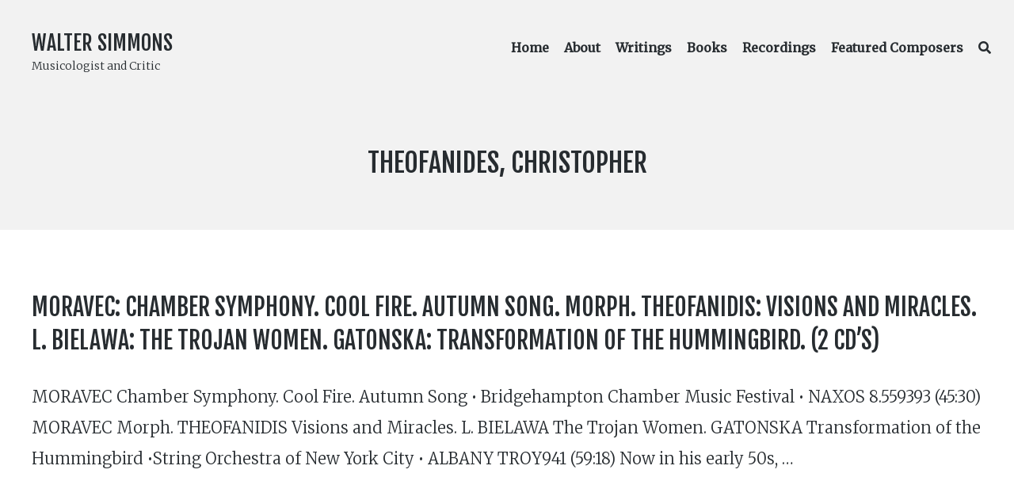

--- FILE ---
content_type: text/html; charset=UTF-8
request_url: https://walter-simmons.com/composer/theofanides-christopher
body_size: 9628
content:
<!DOCTYPE html>
<html lang="en-US" class="no-js">
<head>
	<meta charset="UTF-8">
	<meta name="viewport" content="width=device-width, initial-scale=1">
	<link rel="profile" href="https://gmpg.org/xfn/11">
	<link rel="pingback" href="https://walter-simmons.com/xmlrpc.php">

	<title>Theofanides, Christopher &#8211; Walter Simmons</title>
<meta name='robots' content='max-image-preview:large' />
	<style>img:is([sizes="auto" i], [sizes^="auto," i]) { contain-intrinsic-size: 3000px 1500px }</style>
	<script>document.documentElement.className = document.documentElement.className.replace("no-js","js");</script>
<link rel='dns-prefetch' href='//fonts.googleapis.com' />
<link rel="alternate" type="application/rss+xml" title="Walter Simmons &raquo; Feed" href="https://walter-simmons.com/feed" />
<link rel="alternate" type="application/rss+xml" title="Walter Simmons &raquo; Theofanides, Christopher Composer Feed" href="https://walter-simmons.com/composer/theofanides-christopher/feed" />
<script type="text/javascript">
/* <![CDATA[ */
window._wpemojiSettings = {"baseUrl":"https:\/\/s.w.org\/images\/core\/emoji\/16.0.1\/72x72\/","ext":".png","svgUrl":"https:\/\/s.w.org\/images\/core\/emoji\/16.0.1\/svg\/","svgExt":".svg","source":{"concatemoji":"https:\/\/walter-simmons.com\/wp-includes\/js\/wp-emoji-release.min.js?ver=6.8.3"}};
/*! This file is auto-generated */
!function(s,n){var o,i,e;function c(e){try{var t={supportTests:e,timestamp:(new Date).valueOf()};sessionStorage.setItem(o,JSON.stringify(t))}catch(e){}}function p(e,t,n){e.clearRect(0,0,e.canvas.width,e.canvas.height),e.fillText(t,0,0);var t=new Uint32Array(e.getImageData(0,0,e.canvas.width,e.canvas.height).data),a=(e.clearRect(0,0,e.canvas.width,e.canvas.height),e.fillText(n,0,0),new Uint32Array(e.getImageData(0,0,e.canvas.width,e.canvas.height).data));return t.every(function(e,t){return e===a[t]})}function u(e,t){e.clearRect(0,0,e.canvas.width,e.canvas.height),e.fillText(t,0,0);for(var n=e.getImageData(16,16,1,1),a=0;a<n.data.length;a++)if(0!==n.data[a])return!1;return!0}function f(e,t,n,a){switch(t){case"flag":return n(e,"\ud83c\udff3\ufe0f\u200d\u26a7\ufe0f","\ud83c\udff3\ufe0f\u200b\u26a7\ufe0f")?!1:!n(e,"\ud83c\udde8\ud83c\uddf6","\ud83c\udde8\u200b\ud83c\uddf6")&&!n(e,"\ud83c\udff4\udb40\udc67\udb40\udc62\udb40\udc65\udb40\udc6e\udb40\udc67\udb40\udc7f","\ud83c\udff4\u200b\udb40\udc67\u200b\udb40\udc62\u200b\udb40\udc65\u200b\udb40\udc6e\u200b\udb40\udc67\u200b\udb40\udc7f");case"emoji":return!a(e,"\ud83e\udedf")}return!1}function g(e,t,n,a){var r="undefined"!=typeof WorkerGlobalScope&&self instanceof WorkerGlobalScope?new OffscreenCanvas(300,150):s.createElement("canvas"),o=r.getContext("2d",{willReadFrequently:!0}),i=(o.textBaseline="top",o.font="600 32px Arial",{});return e.forEach(function(e){i[e]=t(o,e,n,a)}),i}function t(e){var t=s.createElement("script");t.src=e,t.defer=!0,s.head.appendChild(t)}"undefined"!=typeof Promise&&(o="wpEmojiSettingsSupports",i=["flag","emoji"],n.supports={everything:!0,everythingExceptFlag:!0},e=new Promise(function(e){s.addEventListener("DOMContentLoaded",e,{once:!0})}),new Promise(function(t){var n=function(){try{var e=JSON.parse(sessionStorage.getItem(o));if("object"==typeof e&&"number"==typeof e.timestamp&&(new Date).valueOf()<e.timestamp+604800&&"object"==typeof e.supportTests)return e.supportTests}catch(e){}return null}();if(!n){if("undefined"!=typeof Worker&&"undefined"!=typeof OffscreenCanvas&&"undefined"!=typeof URL&&URL.createObjectURL&&"undefined"!=typeof Blob)try{var e="postMessage("+g.toString()+"("+[JSON.stringify(i),f.toString(),p.toString(),u.toString()].join(",")+"));",a=new Blob([e],{type:"text/javascript"}),r=new Worker(URL.createObjectURL(a),{name:"wpTestEmojiSupports"});return void(r.onmessage=function(e){c(n=e.data),r.terminate(),t(n)})}catch(e){}c(n=g(i,f,p,u))}t(n)}).then(function(e){for(var t in e)n.supports[t]=e[t],n.supports.everything=n.supports.everything&&n.supports[t],"flag"!==t&&(n.supports.everythingExceptFlag=n.supports.everythingExceptFlag&&n.supports[t]);n.supports.everythingExceptFlag=n.supports.everythingExceptFlag&&!n.supports.flag,n.DOMReady=!1,n.readyCallback=function(){n.DOMReady=!0}}).then(function(){return e}).then(function(){var e;n.supports.everything||(n.readyCallback(),(e=n.source||{}).concatemoji?t(e.concatemoji):e.wpemoji&&e.twemoji&&(t(e.twemoji),t(e.wpemoji)))}))}((window,document),window._wpemojiSettings);
/* ]]> */
</script>
<link rel='stylesheet' id='genesis-blocks-style-css-css' href='https://walter-simmons.com/wp-content/plugins/genesis-blocks/dist/style-blocks.build.css?ver=1750528003' type='text/css' media='all' />
<style id='wp-emoji-styles-inline-css' type='text/css'>

	img.wp-smiley, img.emoji {
		display: inline !important;
		border: none !important;
		box-shadow: none !important;
		height: 1em !important;
		width: 1em !important;
		margin: 0 0.07em !important;
		vertical-align: -0.1em !important;
		background: none !important;
		padding: 0 !important;
	}
</style>
<link rel='stylesheet' id='wp-block-library-css' href='https://walter-simmons.com/wp-includes/css/dist/block-library/style.min.css?ver=6.8.3' type='text/css' media='all' />
<style id='classic-theme-styles-inline-css' type='text/css'>
/*! This file is auto-generated */
.wp-block-button__link{color:#fff;background-color:#32373c;border-radius:9999px;box-shadow:none;text-decoration:none;padding:calc(.667em + 2px) calc(1.333em + 2px);font-size:1.125em}.wp-block-file__button{background:#32373c;color:#fff;text-decoration:none}
</style>
<style id='global-styles-inline-css' type='text/css'>
:root{--wp--preset--aspect-ratio--square: 1;--wp--preset--aspect-ratio--4-3: 4/3;--wp--preset--aspect-ratio--3-4: 3/4;--wp--preset--aspect-ratio--3-2: 3/2;--wp--preset--aspect-ratio--2-3: 2/3;--wp--preset--aspect-ratio--16-9: 16/9;--wp--preset--aspect-ratio--9-16: 9/16;--wp--preset--color--black: #000000;--wp--preset--color--cyan-bluish-gray: #abb8c3;--wp--preset--color--white: #ffffff;--wp--preset--color--pale-pink: #f78da7;--wp--preset--color--vivid-red: #cf2e2e;--wp--preset--color--luminous-vivid-orange: #ff6900;--wp--preset--color--luminous-vivid-amber: #fcb900;--wp--preset--color--light-green-cyan: #7bdcb5;--wp--preset--color--vivid-green-cyan: #00d084;--wp--preset--color--pale-cyan-blue: #8ed1fc;--wp--preset--color--vivid-cyan-blue: #0693e3;--wp--preset--color--vivid-purple: #9b51e0;--wp--preset--gradient--vivid-cyan-blue-to-vivid-purple: linear-gradient(135deg,rgba(6,147,227,1) 0%,rgb(155,81,224) 100%);--wp--preset--gradient--light-green-cyan-to-vivid-green-cyan: linear-gradient(135deg,rgb(122,220,180) 0%,rgb(0,208,130) 100%);--wp--preset--gradient--luminous-vivid-amber-to-luminous-vivid-orange: linear-gradient(135deg,rgba(252,185,0,1) 0%,rgba(255,105,0,1) 100%);--wp--preset--gradient--luminous-vivid-orange-to-vivid-red: linear-gradient(135deg,rgba(255,105,0,1) 0%,rgb(207,46,46) 100%);--wp--preset--gradient--very-light-gray-to-cyan-bluish-gray: linear-gradient(135deg,rgb(238,238,238) 0%,rgb(169,184,195) 100%);--wp--preset--gradient--cool-to-warm-spectrum: linear-gradient(135deg,rgb(74,234,220) 0%,rgb(151,120,209) 20%,rgb(207,42,186) 40%,rgb(238,44,130) 60%,rgb(251,105,98) 80%,rgb(254,248,76) 100%);--wp--preset--gradient--blush-light-purple: linear-gradient(135deg,rgb(255,206,236) 0%,rgb(152,150,240) 100%);--wp--preset--gradient--blush-bordeaux: linear-gradient(135deg,rgb(254,205,165) 0%,rgb(254,45,45) 50%,rgb(107,0,62) 100%);--wp--preset--gradient--luminous-dusk: linear-gradient(135deg,rgb(255,203,112) 0%,rgb(199,81,192) 50%,rgb(65,88,208) 100%);--wp--preset--gradient--pale-ocean: linear-gradient(135deg,rgb(255,245,203) 0%,rgb(182,227,212) 50%,rgb(51,167,181) 100%);--wp--preset--gradient--electric-grass: linear-gradient(135deg,rgb(202,248,128) 0%,rgb(113,206,126) 100%);--wp--preset--gradient--midnight: linear-gradient(135deg,rgb(2,3,129) 0%,rgb(40,116,252) 100%);--wp--preset--font-size--small: 13px;--wp--preset--font-size--medium: 20px;--wp--preset--font-size--large: 36px;--wp--preset--font-size--x-large: 42px;--wp--preset--spacing--20: 0.44rem;--wp--preset--spacing--30: 0.67rem;--wp--preset--spacing--40: 1rem;--wp--preset--spacing--50: 1.5rem;--wp--preset--spacing--60: 2.25rem;--wp--preset--spacing--70: 3.38rem;--wp--preset--spacing--80: 5.06rem;--wp--preset--shadow--natural: 6px 6px 9px rgba(0, 0, 0, 0.2);--wp--preset--shadow--deep: 12px 12px 50px rgba(0, 0, 0, 0.4);--wp--preset--shadow--sharp: 6px 6px 0px rgba(0, 0, 0, 0.2);--wp--preset--shadow--outlined: 6px 6px 0px -3px rgba(255, 255, 255, 1), 6px 6px rgba(0, 0, 0, 1);--wp--preset--shadow--crisp: 6px 6px 0px rgba(0, 0, 0, 1);}:where(.is-layout-flex){gap: 0.5em;}:where(.is-layout-grid){gap: 0.5em;}body .is-layout-flex{display: flex;}.is-layout-flex{flex-wrap: wrap;align-items: center;}.is-layout-flex > :is(*, div){margin: 0;}body .is-layout-grid{display: grid;}.is-layout-grid > :is(*, div){margin: 0;}:where(.wp-block-columns.is-layout-flex){gap: 2em;}:where(.wp-block-columns.is-layout-grid){gap: 2em;}:where(.wp-block-post-template.is-layout-flex){gap: 1.25em;}:where(.wp-block-post-template.is-layout-grid){gap: 1.25em;}.has-black-color{color: var(--wp--preset--color--black) !important;}.has-cyan-bluish-gray-color{color: var(--wp--preset--color--cyan-bluish-gray) !important;}.has-white-color{color: var(--wp--preset--color--white) !important;}.has-pale-pink-color{color: var(--wp--preset--color--pale-pink) !important;}.has-vivid-red-color{color: var(--wp--preset--color--vivid-red) !important;}.has-luminous-vivid-orange-color{color: var(--wp--preset--color--luminous-vivid-orange) !important;}.has-luminous-vivid-amber-color{color: var(--wp--preset--color--luminous-vivid-amber) !important;}.has-light-green-cyan-color{color: var(--wp--preset--color--light-green-cyan) !important;}.has-vivid-green-cyan-color{color: var(--wp--preset--color--vivid-green-cyan) !important;}.has-pale-cyan-blue-color{color: var(--wp--preset--color--pale-cyan-blue) !important;}.has-vivid-cyan-blue-color{color: var(--wp--preset--color--vivid-cyan-blue) !important;}.has-vivid-purple-color{color: var(--wp--preset--color--vivid-purple) !important;}.has-black-background-color{background-color: var(--wp--preset--color--black) !important;}.has-cyan-bluish-gray-background-color{background-color: var(--wp--preset--color--cyan-bluish-gray) !important;}.has-white-background-color{background-color: var(--wp--preset--color--white) !important;}.has-pale-pink-background-color{background-color: var(--wp--preset--color--pale-pink) !important;}.has-vivid-red-background-color{background-color: var(--wp--preset--color--vivid-red) !important;}.has-luminous-vivid-orange-background-color{background-color: var(--wp--preset--color--luminous-vivid-orange) !important;}.has-luminous-vivid-amber-background-color{background-color: var(--wp--preset--color--luminous-vivid-amber) !important;}.has-light-green-cyan-background-color{background-color: var(--wp--preset--color--light-green-cyan) !important;}.has-vivid-green-cyan-background-color{background-color: var(--wp--preset--color--vivid-green-cyan) !important;}.has-pale-cyan-blue-background-color{background-color: var(--wp--preset--color--pale-cyan-blue) !important;}.has-vivid-cyan-blue-background-color{background-color: var(--wp--preset--color--vivid-cyan-blue) !important;}.has-vivid-purple-background-color{background-color: var(--wp--preset--color--vivid-purple) !important;}.has-black-border-color{border-color: var(--wp--preset--color--black) !important;}.has-cyan-bluish-gray-border-color{border-color: var(--wp--preset--color--cyan-bluish-gray) !important;}.has-white-border-color{border-color: var(--wp--preset--color--white) !important;}.has-pale-pink-border-color{border-color: var(--wp--preset--color--pale-pink) !important;}.has-vivid-red-border-color{border-color: var(--wp--preset--color--vivid-red) !important;}.has-luminous-vivid-orange-border-color{border-color: var(--wp--preset--color--luminous-vivid-orange) !important;}.has-luminous-vivid-amber-border-color{border-color: var(--wp--preset--color--luminous-vivid-amber) !important;}.has-light-green-cyan-border-color{border-color: var(--wp--preset--color--light-green-cyan) !important;}.has-vivid-green-cyan-border-color{border-color: var(--wp--preset--color--vivid-green-cyan) !important;}.has-pale-cyan-blue-border-color{border-color: var(--wp--preset--color--pale-cyan-blue) !important;}.has-vivid-cyan-blue-border-color{border-color: var(--wp--preset--color--vivid-cyan-blue) !important;}.has-vivid-purple-border-color{border-color: var(--wp--preset--color--vivid-purple) !important;}.has-vivid-cyan-blue-to-vivid-purple-gradient-background{background: var(--wp--preset--gradient--vivid-cyan-blue-to-vivid-purple) !important;}.has-light-green-cyan-to-vivid-green-cyan-gradient-background{background: var(--wp--preset--gradient--light-green-cyan-to-vivid-green-cyan) !important;}.has-luminous-vivid-amber-to-luminous-vivid-orange-gradient-background{background: var(--wp--preset--gradient--luminous-vivid-amber-to-luminous-vivid-orange) !important;}.has-luminous-vivid-orange-to-vivid-red-gradient-background{background: var(--wp--preset--gradient--luminous-vivid-orange-to-vivid-red) !important;}.has-very-light-gray-to-cyan-bluish-gray-gradient-background{background: var(--wp--preset--gradient--very-light-gray-to-cyan-bluish-gray) !important;}.has-cool-to-warm-spectrum-gradient-background{background: var(--wp--preset--gradient--cool-to-warm-spectrum) !important;}.has-blush-light-purple-gradient-background{background: var(--wp--preset--gradient--blush-light-purple) !important;}.has-blush-bordeaux-gradient-background{background: var(--wp--preset--gradient--blush-bordeaux) !important;}.has-luminous-dusk-gradient-background{background: var(--wp--preset--gradient--luminous-dusk) !important;}.has-pale-ocean-gradient-background{background: var(--wp--preset--gradient--pale-ocean) !important;}.has-electric-grass-gradient-background{background: var(--wp--preset--gradient--electric-grass) !important;}.has-midnight-gradient-background{background: var(--wp--preset--gradient--midnight) !important;}.has-small-font-size{font-size: var(--wp--preset--font-size--small) !important;}.has-medium-font-size{font-size: var(--wp--preset--font-size--medium) !important;}.has-large-font-size{font-size: var(--wp--preset--font-size--large) !important;}.has-x-large-font-size{font-size: var(--wp--preset--font-size--x-large) !important;}
:where(.wp-block-post-template.is-layout-flex){gap: 1.25em;}:where(.wp-block-post-template.is-layout-grid){gap: 1.25em;}
:where(.wp-block-columns.is-layout-flex){gap: 2em;}:where(.wp-block-columns.is-layout-grid){gap: 2em;}
:root :where(.wp-block-pullquote){font-size: 1.5em;line-height: 1.6;}
</style>
<link rel='stylesheet' id='searchandfilter-css' href='https://walter-simmons.com/wp-content/plugins/search-filter/style.css?ver=1' type='text/css' media='all' />
<link rel='stylesheet' id='atomic-blocks-style-css' href='https://walter-simmons.com/wp-content/themes/atomic-blocks-child/style.css?ver=6.8.3' type='text/css' media='all' />
<style id='atomic-blocks-style-inline-css' type='text/css'>


	button,
	input[type='button'],
	input[type='submit'],
	.button,
	.page-numbers.current,
	.page-numbers:hover,
	#page #infinite-handle button,
	#page #infinite-handle button:hover,
	.comment-navigation a,
	.su-button,
	.mobile-navigation,
	.toggle-active {
	      background-color: #5a3fd6;
	}

	.entry-content p a,
	.entry-content p a:hover,
	.header-text a,
	.header-text a:hover,
	.entry-content .meta-list a,
	.post-navigation a:hover .post-title,
	.entry-header .entry-title a:hover,
	#page .more-link:hover,
	.site-footer a,
	.main-navigation a:hover,
	.main-navigation ul li.current-menu-item a,
	.main-navigation ul li.current-page-item a {
		color: #5a3fd6;
	}

	.entry-header .entry-title a:hover {
		box-shadow: inset 0 -4px 0 #5a3fd6;
	}

	.entry-content p a,
	.header-text a {
		box-shadow: inset 0 -1px 0 #5a3fd6;
	}

	.entry-content p a:hover,
	.header-text a:hover {
		box-shadow: inset 0 -2px 0 #5a3fd6;
	}

	@media (min-width: 1000px) {
		#primary {
			width: 100%;
		}
	}

	@media (min-width: 1000px) {
		.entry-header .entry-title {
			font-size: 50px;
		}
	}

	h1, h2, h3, h4, h5, h6, body, button,
	input[type='button'],
	input[type='reset'],
	input[type='submit'],
	.button,
	#page #infinite-handle button {
		font-family: 'Nunito Sans', 'Helvetica Neue', Helvetica, Arial, sans-serif;;
	}

	
</style>
<link rel='stylesheet' id='font-awesome-css' href='https://walter-simmons.com/wp-content/themes/atomic-blocks/inc/fontawesome/css/fontawesome-all.css?ver=5.0.12' type='text/css' media='screen' />
<link rel='stylesheet' id='atomic-blocks-shared-styles-css' href='https://walter-simmons.com/wp-content/themes/atomic-blocks/common.css?ver=1.0' type='text/css' media='screen' />
<style id='atomic-blocks-shared-styles-inline-css' type='text/css'>
#editor .edit-post-visual-editor textarea.editor-post-title__input { font-size: 50px; }
		#editor .editor-rich-text__tinymce a {
			box-shadow: inset 0 -1px 0 #5a3fd6;
			color: #5a3fd6;
		}
		#editor .editor-rich-text__tinymce a:hover,
		.ab-block-post-grid h2 a:hover,
		.ab-block-post-grid .ab-block-post-grid-link:hover {
			color: #5a3fd6;
			box-shadow: inset 0 -2px 0 #5a3fd6;
		}
		.wp-block:not([data-align="full"]):not([data-align="wide"]) { max-width: 100%; }
</style>
<link rel='stylesheet' id='sgf-front-end-css' href='https://fonts.googleapis.com/css?family=Fjalla+One%3A400%7CMerriweather%3A300%2C300i%2C400%2C400i&#038;ver=1.0.0' type='text/css' media='all' />
<style id='sgf-front-end-inline-css' type='text/css'>
body{font-weight:400!important;font-style:normal;}h1,h2,h3,h4,h5,h6{font-weight:400!important;font-style:normal;}html,body,input,select,textarea{font-family:"Merriweather",sans-serif!important;}h1,h2,h3,h4,h5,h6,.site-title,h1 *,h2 *,h3 *,h4 *,h5 *,h6 *,.site-title *{font-family:"Fjalla One",sans-serif!important;font-weight:400;}body{font-weight:300!important;}body{line-height:1.95!important;letter-spacing:0em!important;word-spacing:0em!important;}h1,h1 *,.site-title,.site-title *{text-transform:uppercase!important;line-height:1.4!important;letter-spacing:0em!important;word-spacing:0em!important;}h2,h2 *{text-transform:uppercase!important;line-height:1.4!important;letter-spacing:0em!important;word-spacing:0em!important;}h3,h3 *{text-transform:uppercase!important;line-height:1.4!important;letter-spacing:0em!important;word-spacing:0em!important;}h4,h4 *{text-transform:uppercase!important;line-height:1.4!important;letter-spacing:0em!important;word-spacing:0em!important;}h5,h5 *{text-transform:uppercase!important;line-height:1.4!important;letter-spacing:0em!important;word-spacing:0em!important;}h6,h6 *{text-transform:uppercase!important;line-height:1.4!important;letter-spacing:0em!important;word-spacing:0em!important;}
</style>
<script type="text/javascript" src="https://walter-simmons.com/wp-includes/js/jquery/jquery.min.js?ver=3.7.1" id="jquery-core-js"></script>
<script type="text/javascript" src="https://walter-simmons.com/wp-includes/js/jquery/jquery-migrate.min.js?ver=3.4.1" id="jquery-migrate-js"></script>
<link rel="https://api.w.org/" href="https://walter-simmons.com/wp-json/" /><link rel="alternate" title="JSON" type="application/json" href="https://walter-simmons.com/wp-json/wp/v2/composer/576" /><link rel="EditURI" type="application/rsd+xml" title="RSD" href="https://walter-simmons.com/xmlrpc.php?rsd" />
<meta name="generator" content="WordPress 6.8.3" />
		<style type="text/css" id="wp-custom-css">
			/* home page cover text */
div.ws-text-size-normal p.wp-block-cover-text {
	font-size: 1em;
	line-height: 1.4em;
}
div.ws-text-size-normal p.wp-block-cover-text::first-line {
	line-height: 2em; font-size: 1.5em;
}
.ws-text-size-tighten {
	letter-spacing: -1px;
}
body.home .wp-block-cover {
	margin-bottom: 3em;
}

/* label number in articles */
.ws-label-number {
	font-weight: normal;
  margin-right: 0.7em;
}
.ws-label-number:first-child {
  margin-left: 0.3em; /* TODO fix */
}
.ws-label-number:last-child {
  margin-right: 0;
}

/*.ws-label-number::before { 
    content: '\201c';
}
.ws-label-number::after { 
    content: '\201d';
}/*
/* TODO WIP
.ws-label-number a.post:not(:first-of-type)::after {
	content: ' | ';
}
*/

/* adjust width of title and tagline in fullwidth viewport */
/*
@media (min-width: 1000px) {
	.site-title-wrap {
		max-width: 45%;
	}
}
*/

/* set width for homepage description */
.wp-block-cover__inner-container p {
	max-width: 700px;
	margin: 0 auto;
}

/* don't center align media & text blocks */
.wp-block-media-text {
	align-items:flex-start;
}

/* remove left padding from elements such as CD recording track lists */
ul.ws-cd-recording-track-list {
	padding-left: 0;
}
.ws-cd-recording-track-list li {
	margin-bottom: 0;
}

/* hide page title from homepage */
body.home div.post-content header {
	display: none;
}
body.home #page {
	padding-top: 0;
}

/* ..but show block posts */
body.home div.post-content header.gb-block-post-grid-header {
	display: inline;
}

/* article search page */
form.searchandfilter div ul {
	padding-left: 0;
	margin-left: 0;
}
form.searchandfilter div ul li {
	display: contents;
}
form.searchandfilter div ul li input[type=submit] {
	margin-top: 1em;
}


/* unhide tag/taxonomy field in search/archive results */
header .page-titles h1 .screen-reader-text {
/*	display: contents; */
}

/* search results */
body.search-results article .entry-header .entry-title,
body.archive article .entry-header .entry-title,
body.blog article .entry-header .entry-title
{
	font-size: 1.5em;
}
.blog .post:not(:last-of-type),
.archive #post-wrap .post:not(:last-of-type),
.search .post:not(:last-of-type) {
	border-bottom: none !important;
	padding-bottom: 2em;
	margin-bottom: 0;
}

/* about and featured composer */
article.featured_composer div.featured-image,
article div.featured-image {
	border-radius: 5px;
	background-color: #f2f2f2;
/*	background-image: url("/wp-content/themes/atomic-blocks/images/music-paper.jpg"); */
	padding: 4em;
/*	-moz-box-shadow: inset 0 0 4px #777;
  -webkit-box-shadow: inset 0 0 4px #777;
  box-shadow: inset 0 0 4px #777;*/
}
article.featured_composer div.featured-image img,
article div.featured-image img
{
	border: 1px solid #555;
}

/* featured composers */
body.archive article.featured_composer header.entry-header {
	margin-bottom: 0;
}
body.archive article.featured_composer header.entry-header .entry-title {
	margin-bottom:1%;
}
body.archive article.featured_composer {
	margin-bottom: 1em !important;
}

/* cite */
blockquote cite {
	font-weight: normal;
	color: #606060;
	margin-bottom: 2em;
}

/* blockquote */
blockquote {
	line-height: 1.8;
}

/* hide recent post details */
.gb-block-post-grid-byline {
	display: none;
}

/* post-meta buttons */
li.ws-content-meta a {
	background-color: #f2f2f2;
	padding: 0.3em 0.5em;
	margin: 0 0.4em;
	line-height: 2.5em;
	-moz-border-radius: 0.5em;
	-webkit-border-radius: 0.5em;
	border-radius: 0.5em;
	-khtml-border-radius: 0.5em;
}

body.home div.wp-block-cover {
	background-position: center 95%;
}

.ws-media-image-border img {
	border: 1px solid #ccc;
}

.ws-featured-profile {
	background-color: #5a5c51 !important;
}
.ws-featured-profile p,
.ws-featured-profile h2 {
	color: #FFF !important;
}

h1 .screen-reader-text:hover, h1 .screen-reader-text:active, h1 .screen-reader-text:focus {
	color: inherit;
	font-size: inherit;
	font-weight: inherit;
}

.main-navigation {
	font-size: 16px;
}
.main-navigation ul li {
	padding: 0 0 0 15px;
}

.gb-profile-title {
	line-height: 1.7em
}

ol.ws-album {
	line-height: 1.3em;
	padding-left: 0;
}

ol.ws-album ul {
	margin: 1em 0 !important;
}

/* TODO temp fix for double-line artifact */
.gb-block-post-grid .gb-block-post-grid-more-link:hover {
	  text-decoration: none;
    box-shadow: inset 0 -2px 0 #5a3fd6;
}

body.single-post nav.navigation {
	display: none;
}

.wp-block-button a:hover,
.wp-block-button a:focus {
	color: #fff;
	background-color: #555;
}		</style>
		</head>

<body class="archive tax-composer term-theofanides-christopher term-576 wp-theme-atomic-blocks wp-child-theme-atomic-blocks-child group-blog featured-image-wide">

<header id="masthead" class="site-header">
	<div class="search-drawer" aria-expanded="false" role="region">
		<div class="container">
			<div class="drawer-search">
				<div class="big-search">
					
<form role="search" method="get" class="searchform" action="https://walter-simmons.com/">
	<div>
		<label class="screen-reader-text">Search for:</label>

		<input type="text" value="" name="s" class="search-input" placeholder="Search here..." />

		<button class="searchsubmit" type="submit">
			<i class="fa fa-search"></i> <span>Search</span>
		</button>
	</div>
</form>
				</div>
			</div>
		</div><!-- .container -->
	</div><!-- .drawer -->

	<div class="top-navigation">
		
<div class="mobile-navigation">
	<button class="menu-toggle button-toggle">
		<span>
			<i class="fa fa-bars"></i>
			Menu		</span>
		<span>
			<i class="fa fa-times"></i>
			Close		</span>
	</button><!-- .overlay-toggle -->
</div>

<div class="drawer-wrap">
	<div class="drawer drawer-menu-explore">
		<nav id="drawer-navigation" class="drawer-navigation">
			<div class="menu-primary-menu-container"><ul id="menu-primary-menu" class="menu"><li id="menu-item-43" class="menu-item menu-item-type-post_type menu-item-object-page menu-item-home menu-item-43"><a href="https://walter-simmons.com/">Home</a></li>
<li id="menu-item-1104" class="menu-item menu-item-type-post_type menu-item-object-page menu-item-1104"><a href="https://walter-simmons.com/about">About</a></li>
<li id="menu-item-71" class="menu-item menu-item-type-post_type menu-item-object-page menu-item-71"><a href="https://walter-simmons.com/writings">Writings</a></li>
<li id="menu-item-263" class="menu-item menu-item-type-post_type menu-item-object-page menu-item-263"><a href="https://walter-simmons.com/books">Books</a></li>
<li id="menu-item-2612" class="menu-item menu-item-type-custom menu-item-object-custom menu-item-2612"><a href="/recordings">Recordings</a></li>
<li id="menu-item-1876" class="menu-item menu-item-type-post_type menu-item-object-page menu-item-1876"><a href="https://walter-simmons.com/featured-composers">Featured Composers</a></li>
<li class="menu-item menu-item-search search-toggle"><i class="fa fa-search"></i><i class="fas fa-times"></i></li></ul></div>		</nav><!-- #site-navigation -->

		
<form role="search" method="get" class="searchform" action="https://walter-simmons.com/">
	<div>
		<label class="screen-reader-text">Search for:</label>

		<input type="text" value="" name="s" class="search-input" placeholder="Search here..." />

		<button class="searchsubmit" type="submit">
			<i class="fa fa-search"></i> <span>Search</span>
		</button>
	</div>
</form>
	</div><!-- .drawer -->
</div>

		<div class="container">
			<div class="site-identity clear">
				<!-- Site title and logo -->
					<div class="site-title-wrap" itemscope itemtype="http://schema.org/Organization">
		<!-- Use the Site Logo feature, if supported -->
		
		<div class="titles-wrap has-description">
							<p class="site-title"><a href="https://walter-simmons.com/" rel="home">Walter Simmons</a></p>
 			
							<p class="site-description">Musicologist and Critic</p>
					</div>
	</div><!-- .site-title-wrap -->

				<div class="top-navigation-right">
					<!-- Main navigation -->
					<nav id="site-navigation" class="main-navigation">
						<div class="menu-primary-menu-container"><ul id="menu-primary-menu-1" class="menu"><li class="menu-item menu-item-type-post_type menu-item-object-page menu-item-home menu-item-43"><a href="https://walter-simmons.com/">Home</a></li>
<li class="menu-item menu-item-type-post_type menu-item-object-page menu-item-1104"><a href="https://walter-simmons.com/about">About</a></li>
<li class="menu-item menu-item-type-post_type menu-item-object-page menu-item-71"><a href="https://walter-simmons.com/writings">Writings</a></li>
<li class="menu-item menu-item-type-post_type menu-item-object-page menu-item-263"><a href="https://walter-simmons.com/books">Books</a></li>
<li class="menu-item menu-item-type-custom menu-item-object-custom menu-item-2612"><a href="/recordings">Recordings</a></li>
<li class="menu-item menu-item-type-post_type menu-item-object-page menu-item-1876"><a href="https://walter-simmons.com/featured-composers">Featured Composers</a></li>
<li class="menu-item menu-item-search search-toggle"><i class="fa fa-search"></i><i class="fas fa-times"></i></li></ul></div>					</nav><!-- .main-navigation -->
				</div><!-- .top-navigation-right -->
			</div><!-- .site-identity-->
		</div><!-- .container -->
	</div><!-- .top-navigation -->

	<!-- Get the archive page titles -->
			<div class="container text-container">
			<div class="header-text">
					<div class="page-titles">
		<h1><span class="screen-reader-text">Composer: </span><span>Theofanides, Christopher</span></h1>

		
	</div>

				</div><!-- .header-text -->
		</div><!-- .text-container -->
	</header><!-- .site-header -->

<div id="page" class="hfeed site container">
	<div id="content" class="site-content">

<section id="primary" class="content-area">
	<main id="main" class="site-main">
		<div id="post-wrap">
			
<article id="post-1447" class="post-1447 post type-post status-publish format-standard hentry category-cd-reviews composer-bielawa-lisa composer-gatonska-michael composer-moravec-paul composer-theofanides-christopher publication-fanfare-magazine label-albany-troy label-naxos label_number-albany-troy-941 label_number-naxos-8-559393 year_published-2054 without-featured-image">
	<div class="post-content">

		<header class="entry-header">
							<h2 class="entry-title">
					<a href="https://walter-simmons.com/writings/1447" rel="bookmark">MORAVEC:  Chamber Symphony. Cool Fire. Autumn Song. Morph. THEOFANIDIS: Visions and Miracles. L. BIELAWA: The Trojan Women. GATONSKA: Transformation of the Hummingbird. (2 CD&#8217;s)</a>
				</h2>
						
					<p class="entry-byline">
		<!-- Create an avatar link -->
		<a href="https://walter-simmons.com/writings/author/wswebmaster" title="Posts by wswebmaster">
			<img alt='' src='https://secure.gravatar.com/avatar/62ad95d56d45bcbe1465190a8e2e54701ea92ec15dea2bc2811743951b6654e1?s=44&#038;d=mm&#038;r=g' srcset='https://secure.gravatar.com/avatar/62ad95d56d45bcbe1465190a8e2e54701ea92ec15dea2bc2811743951b6654e1?s=88&#038;d=mm&#038;r=g 2x' class='avatar avatar-44 photo' height='44' width='44' decoding='async'/>		</a>

		<!-- Create an author post link -->
		<a class="entry-byline-author" href="https://walter-simmons.com/writings/author/wswebmaster">
			wswebmaster		</a>
		<span class="entry-byline-on">on</span>
		<span class="entry-byline-date">November 26, 2018</span>
	</p>
		</header>
		
		
		<div class="entry-content">

			MORAVEC Chamber Symphony. Cool Fire. Autumn Song • Bridgehampton Chamber Music Festival • NAXOS 8.559393 (45:30) MORAVEC Morph. THEOFANIDIS Visions and Miracles. L. BIELAWA The Trojan Women. GATONSKA Transformation of the Hummingbird •String Orchestra of New York City • ALBANY TROY941 (59:18) Now in his early 50s, &hellip;		</div><!-- .entry-content -->
	</div><!-- .post-content-->

</article><!-- #post-## -->
		</div>

			</main><!-- #main -->
</section><!-- #primary -->


	</div><!-- #content -->
</div><!-- #page .container -->

<footer id="colophon" class="site-footer">
	<div class="container">
					<div class="footer-widgets">
									<div class="footer-column">
						<aside id="nav_menu-4" class="widget widget_nav_menu"><h2 class="widget-title">Navigation</h2><div class="menu-primary-menu-container"><ul id="menu-primary-menu-2" class="menu"><li class="menu-item menu-item-type-post_type menu-item-object-page menu-item-home menu-item-43"><a href="https://walter-simmons.com/">Home</a></li>
<li class="menu-item menu-item-type-post_type menu-item-object-page menu-item-1104"><a href="https://walter-simmons.com/about">About</a></li>
<li class="menu-item menu-item-type-post_type menu-item-object-page menu-item-71"><a href="https://walter-simmons.com/writings">Writings</a></li>
<li class="menu-item menu-item-type-post_type menu-item-object-page menu-item-263"><a href="https://walter-simmons.com/books">Books</a></li>
<li class="menu-item menu-item-type-custom menu-item-object-custom menu-item-2612"><a href="/recordings">Recordings</a></li>
<li class="menu-item menu-item-type-post_type menu-item-object-page menu-item-1876"><a href="https://walter-simmons.com/featured-composers">Featured Composers</a></li>
</ul></div></aside>					</div>
				
									<div class="footer-column">
						<aside id="nav_menu-5" class="widget widget_nav_menu"><h2 class="widget-title">Article Categories</h2><div class="menu-footer-articles-container"><ul id="menu-footer-articles" class="menu"><li id="menu-item-1895" class="menu-item menu-item-type-taxonomy menu-item-object-category menu-item-1895"><a href="https://walter-simmons.com/category/book-reviews">Book Reviews</a></li>
<li id="menu-item-1889" class="menu-item menu-item-type-taxonomy menu-item-object-category menu-item-1889"><a href="https://walter-simmons.com/category/cd-reviews">CD Reviews</a></li>
<li id="menu-item-1898" class="menu-item menu-item-type-taxonomy menu-item-object-category menu-item-1898"><a href="https://walter-simmons.com/category/dvd-reviews">DVD Reviews</a></li>
<li id="menu-item-1894" class="menu-item menu-item-type-taxonomy menu-item-object-category menu-item-1894"><a href="https://walter-simmons.com/category/essays">Essays</a></li>
<li id="menu-item-1896" class="menu-item menu-item-type-taxonomy menu-item-object-category menu-item-1896"><a href="https://walter-simmons.com/category/essay-reviews">Essay Reviews</a></li>
<li id="menu-item-1897" class="menu-item menu-item-type-taxonomy menu-item-object-category menu-item-1897"><a href="https://walter-simmons.com/category/interviews">Interviews</a></li>
<li id="menu-item-1891" class="menu-item menu-item-type-taxonomy menu-item-object-category menu-item-1891"><a href="https://walter-simmons.com/category/liner-notes">Liner Notes</a></li>
<li id="menu-item-1890" class="menu-item menu-item-type-taxonomy menu-item-object-category menu-item-1890"><a href="https://walter-simmons.com/category/lp-reviews">LP Reviews</a></li>
<li id="menu-item-1892" class="menu-item menu-item-type-taxonomy menu-item-object-category menu-item-1892"><a href="https://walter-simmons.com/category/picks-of-the-year">Picks of the Year</a></li>
<li id="menu-item-1893" class="menu-item menu-item-type-taxonomy menu-item-object-category menu-item-1893"><a href="https://walter-simmons.com/category/program-notes">Program Notes</a></li>
</ul></div></aside>					</div>
				
									<div class="footer-column">
						<aside id="text-2" class="widget widget_text"><h2 class="widget-title">Contact</h2>			<div class="textwidget"><p><a href="/cdn-cgi/l/email-protection#cabdb9a3a7a7a5a4b9fbfbfefc8aada7aba3a6e4a9a5a7"><span class="__cf_email__" data-cfemail="a5d2d6ccc8c8cacbd694949193e5c2c8c4ccc98bc6cac8">[email&#160;protected]</span></a></p>
</div>
		</aside><aside id="nav_menu-3" class="widget widget_nav_menu"><h2 class="widget-title">Other</h2><div class="menu-footer-other-container"><ul id="menu-footer-other" class="menu"><li id="menu-item-2004" class="menu-item menu-item-type-post_type menu-item-object-page menu-item-2004"><a href="https://walter-simmons.com/recent-writings">Recent Writings</a></li>
<li id="menu-item-75" class="menu-item menu-item-type-post_type menu-item-object-page menu-item-75"><a href="https://walter-simmons.com/links">Links</a></li>
</ul></div></aside>					</div>
							</div>
		
		<div class="footer-bottom">
			<div class="footer-tagline">
				<div class="site-info">
					 Theme by <a href="https://atomicblocks.com/" rel="nofollow">Atomic Blocks</a>.				</div>
			</div><!-- .footer-tagline -->

					</div><!-- .footer-bottom -->
	</div><!-- .container -->
</footer><!-- #colophon -->

<script data-cfasync="false" src="/cdn-cgi/scripts/5c5dd728/cloudflare-static/email-decode.min.js"></script><script type="speculationrules">
{"prefetch":[{"source":"document","where":{"and":[{"href_matches":"\/*"},{"not":{"href_matches":["\/wp-*.php","\/wp-admin\/*","\/wp-content\/uploads\/*","\/wp-content\/*","\/wp-content\/plugins\/*","\/wp-content\/themes\/atomic-blocks-child\/*","\/wp-content\/themes\/atomic-blocks\/*","\/*\\?(.+)"]}},{"not":{"selector_matches":"a[rel~=\"nofollow\"]"}},{"not":{"selector_matches":".no-prefetch, .no-prefetch a"}}]},"eagerness":"conservative"}]}
</script>
	<script type="text/javascript">
		function genesisBlocksShare( url, title, w, h ){
			var left = ( window.innerWidth / 2 )-( w / 2 );
			var top  = ( window.innerHeight / 2 )-( h / 2 );
			return window.open(url, title, 'toolbar=no, location=no, directories=no, status=no, menubar=no, scrollbars=no, resizable=no, copyhistory=no, width=600, height=600, top='+top+', left='+left);
		}
	</script>
	<script type="text/javascript" src="https://walter-simmons.com/wp-content/plugins/genesis-blocks/dist/assets/js/dismiss.js?ver=1750528003" id="genesis-blocks-dismiss-js-js"></script>
<script type="text/javascript" id="atomic-blocks-js-js-extra">
/* <![CDATA[ */
var atomic_blocks_js_vars = {"ajaxurl":"https:\/\/walter-simmons.com\/wp-admin\/admin-ajax.php"};
/* ]]> */
</script>
<script type="text/javascript" src="https://walter-simmons.com/wp-content/themes/atomic-blocks/js/atomic-blocks.js?ver=1.0" id="atomic-blocks-js-js"></script>
<script type="text/javascript" src="https://walter-simmons.com/wp-content/themes/atomic-blocks/js/jquery.fitvids.js?ver=1.1" id="fitvids-js"></script>

<script defer src="https://static.cloudflareinsights.com/beacon.min.js/vcd15cbe7772f49c399c6a5babf22c1241717689176015" integrity="sha512-ZpsOmlRQV6y907TI0dKBHq9Md29nnaEIPlkf84rnaERnq6zvWvPUqr2ft8M1aS28oN72PdrCzSjY4U6VaAw1EQ==" data-cf-beacon='{"version":"2024.11.0","token":"2ae4d492901248c3ba1ef45357d87e00","r":1,"server_timing":{"name":{"cfCacheStatus":true,"cfEdge":true,"cfExtPri":true,"cfL4":true,"cfOrigin":true,"cfSpeedBrain":true},"location_startswith":null}}' crossorigin="anonymous"></script>
</body>
</html>
